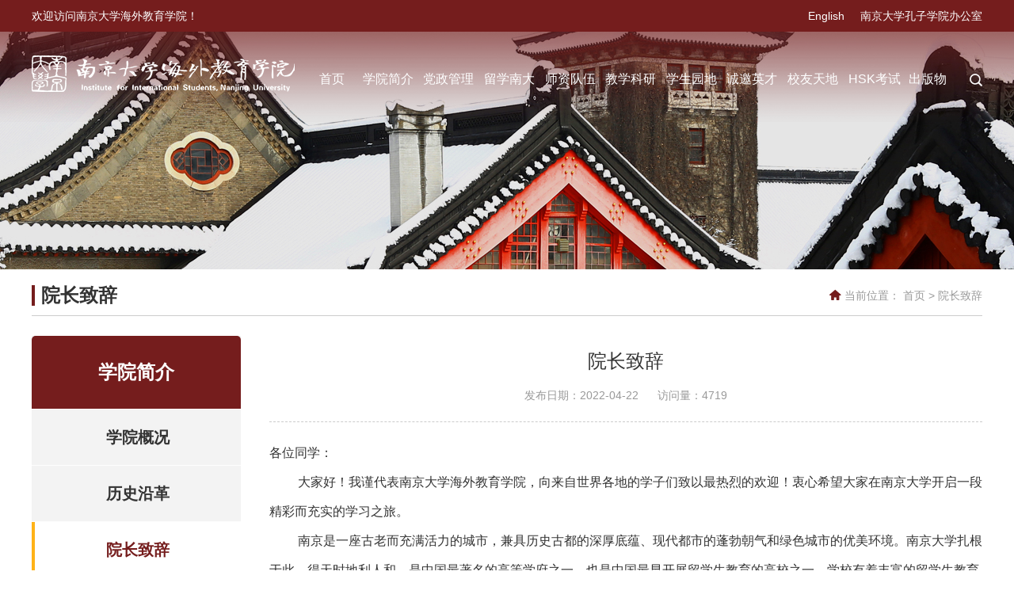

--- FILE ---
content_type: text/html; charset=utf-8
request_url: https://hwxy.nju.edu.cn/xyjj/yzzc/index.html
body_size: 9964
content:
<!DOCTYPE html>
<html lang="en">
<head>
    <meta charset="UTF-8">
    <meta name="renderer" content="webkit">
    <meta name="force-rendering" content="webkit">
    <meta http-equiv="X-UA-Compatible" content="IE=Edge,chrome=1">
    <meta name="viewport" content="width=device-width, initial-scale=1.0">
     <link rel="stylesheet" href="/DFS//template/3410/images/global.css">
    <link rel="stylesheet" href="/DFS//template/3419/images/reset.css">
     <link rel="stylesheet" href="/DFS//template/3410/images/index.css">
   <link rel="stylesheet" href="/DFS//template/3410/images/style.css">
    <link rel="stylesheet" href="/DFS//template/3410/images/ionicons.min.css">
    <script src="/DFS//template/3410/images/modernizr-2.8.3.min.js"></script>
    <link rel="stylesheet" href="/DFS//template/3419/images/channel_info.css">
  <script type="text/javascript" src="/njdx/front/ui/jquery/jquery.js?v=v4.0.2"></script><script type="text/javascript" src="/njdx/front/ui/jquery/jquery.base64.js?v=v4.0.2"></script><script type="text/javascript" src="/njdx/front/ui/boshan/ui.js" data-appurl="/njdx"></script><link type="text/css" rel="stylesheet" href="/njdx/front/ui/page/info.css?v=v4.0.2"/><link type="text/css" rel="stylesheet" href="/njdx/front/ui/page/channel.css?v=v4.0.2"/><script type="text/javascript" src="/njdx/front/ui/visit/visit.js?s=168&c=12672&v=v4.0.2"></script><script type="text/javascript" src="/njdx/front/ui/jwplayer/jwplayer.js?v=v4.0.2"></script><script type="text/javascript" src="/njdx/front/ui/jwplayer/bs.js?v=v4.0.2"></script><script type="text/javascript" src="/njdx/front/ui/pdf/build/pdf.js?v=v4.0.2"></script><script type="text/javascript" src="/njdx/front/ui/pdf/showpdf.js?v=v4.0.2"></script><script type="text/javascript" src="/njdx/front/ui/layer/layer.js?v=v4.0.2"></script><script type="text/javascript" src="/njdx/front/ui/layer/bs.js?v=v4.0.2"></script><script type="text/javascript" src="/njdx/front/ui/template/es5-shim.min.js?v=v4.0.2"></script><script type="text/javascript" src="/njdx/front/ui/template/es5-sham.min.js?v=v4.0.2"></script><script type="text/javascript" src="/njdx/front/ui/template/template-web.js?v=v4.0.2"></script><script type="text/javascript" src="/njdx/front/ui/template/template-bs.js?v=v4.0.2"></script>
   <title>院长致辞</title>
    <style>
    .menu > ul > li {
      width: 11.11%;
    }
      
       .words img,.words table {
        max-width:100%;
          height:auto;
      }
      .active{
        background-color: white;
        border-color: #ffb217;
        font-weight: bold;
        color: #751d1d;
      }
    .menu > ul > li > ul.normal-sub {
        padding:0!important;
      }
      .menu > ul > li > ul > li {
        margin:0px 0 0 20px;
      }

      .fdj {
        position: relative;
      }
      form {
        width:100%;height:100%;top:10px; position: absolute;
      }
      
      .lianxi {
        text-align: center;
    	  padding-top: 43px;
		}
      
      .lianxi p {
        color: #e7dfdf;
    	  font-size: 14px;
		}
      
      @media screen and (max-width: 768px){
        .link_web_left {
          margin-left: 0;
        }
        
        .link_web_right {
          float: left;
          margin-right: 0;
        }
        
        
        .lianxi{
          position: static;
    		 bottom: 0;
    		 width: 140px;
    		 left: 0;
          transform: none;
        }
      }
      
      @media screen and (max-width: 400px){
        footer .w {
    		height: 342px;
			}
        
        
        .lianxi{
    		 width: 100%;
        }
        
        .link_web_right {
          float: right;
          margin-right: 0;
        }
        
      }
      
      #lsj_ss{
        width:100%;height:100%;background:url(/DFS//template/3410/images/fdj.png) no-repeat;background-size:100% 100%;cursor:pointer;position: absolute;
      }
      @media screen and (max-width:1200px){
        .fdj {
          margin-top: 36px;
        }}
      @media screen and (max-width: 992px){
        .fdj {
          margin-top: 31px;
        }}
      @media screen and (max-width: 450px){
        .fdj {
          margin-top: 25px;
        }
      }
    .left_list .channelpname {
    background-color: #751d1d;
    }
    .web_position .channelpname {
    border-left: 4px solid #751d1d;
    }
    .icon-home:before {
    content: '\e803';
      color:#751d1d;
}
   .right_list li:hover .title{
      color:#751d1d!important;
    }
    #pages span {
    border: 1px solid #751d1d;
    background-color: #751d1d;
    }
    #pages a:hover {
        border: 1px solid #751d1d;
       background-color: #751d1d!important;
    }
      .left_list .channel_contain li a.active {
    background-color: white;
    border-color: #ffb217;
    font-weight: bold;
        color:#751d1d;}
       .icon-home:before {
        font-family:"wechat";
      }
        .icon-home:before {
      position: relative;
      top:-1px;
    }
      .menu-container {
        width: 70.25%!important;
      }

      .menu > ul > li {
        width: 10%;
      }
      
      .menu > ul > li a {
        
      	padding: 0px!important;
        line-height: 50px;
      }
      .menu .menu-dropdown-icon:first-child  a:first-child {
            text-align: center;
      }
  </style>
</head>
    <body>
        <header>
      <div class="w clearfix">
        <div class="welcome fl color-fff font-14">欢迎访问南京大学海外教育学院！</div>
        <div class="wel_right fr">
          <!-- <a href="http://cms.nju.edu.cn/lxsbgs" class="fl color-fff font-14" target="_blank">留学生工作办公室</a>
          <div class="shu fl"></div> -->
          
          <a href="https://hwxy.nju.edu.cn/English/index.html" class="fl color-fff font-14" style="margin-right: 20px;">English</a>
          
          <a href="https://confucius.nju.edu.cn/main.htm" class="fl color-fff font-14" target="_blank">南京大学孔子学院办公室</a>
        </div>
      </div>
    </header>
    <!-- phone nav -->
    <div class="drop_down_menu pa">
      <div class="tip">导航栏<i class="close fr">✖</i></div>
      <ul class="ul1">
                <li>
                  <a href="https://hwxy.nju.edu.cn">首页</a>
                </li>
            <li>
              <a href="https://hwxy.nju.edu.cn/xyjj/index.html">学院简介<i class="open">+</i></a>
              <ul class="ul2">
                        <li>
                          <a href="https://hwxy.nju.edu.cn/xyjj/xygk/index.html">学院概况</a>
                        </li>
                        <li>
                          <a href="https://hwxy.nju.edu.cn/xyjj/lsyg/index.html">历史沿革</a>
                        </li>
                        <li>
                          <a href="https://hwxy.nju.edu.cn/xyjj/yzzc/index.html">院长致辞</a>
                        </li>
                        <li>
                          <a href="https://hwxy.nju.edu.cn/xyjj/ygsj/index.html">有关数据</a>
                        </li>

                  </ul>
                </li>

            <li>
              <a href="https://hwxy.nju.edu.cn/dzgl/index.html">党政管理<i class="open">+</i></a>
              <ul class="ul2">
                        <li>
                          <a href="https://hwxy.nju.edu.cn/dzgl/xyld/index.html">学院领导</a>
                        </li>
                        <li>
                          <a href="https://hwxy.nju.edu.cn/dzgl/bmjg/index.html">行政机构</a>
                        </li>
                    <li><a href="https://hwxy.nju.edu.cn/dzgl/jyjg/index.html">教研机构<i class="open">+</i></a>
                      <ul class="ul3">
                              <li>
                                <a href="https://hwxy.nju.edu.cn/dzgl/jyjg/hyyx/index.html">汉语言系</a>
                              </li>
                              <li>
                                <a href="https://hwxy.nju.edu.cn/dzgl/jyjg/hygjjyx/index.html">国际中文教育系</a>
                              </li>
                              <li>
                                <a href="https://hwxy.nju.edu.cn/dzgl/jyjg/gghyjxb/index.html">留学生公共教学部</a>
                              </li>
                              <li>
                                <a href="https://hwxy.nju.edu.cn/dzgl/jyjg/jsfzyjxyjzx/index.html">教师发展与教学研究中心</a>
                              </li>
                          </ul>

                        </li>

                        <li>
                          <a href="https://hwxy.nju.edu.cn/dzgl/wyh/index.html">委员会</a>
                        </li>
                        <li>
                          <a href="https://hwxy.nju.edu.cn/dzgl/dqzz/index.html">党群组织</a>
                        </li>

                  </ul>
                </li>

            <li>
              <a href="https://hwxy.nju.edu.cn/lxnd/index.html">留学南大<i class="open">+</i></a>
              <ul class="ul2">
                    <li><a href="https://hwxy.nju.edu.cn/lxnd/zsxx/index.html">招生信息<i class="open">+</i></a>
                      <ul class="ul3">
                            <li><a href="https://hwxy.nju.edu.cn/lxnd/zsxx/hyxx/index.html">汉语学习<i class="open">+</i></a>
                              <ul class="ul4">
                                  <li><a href="https://hwxy.nju.edu.cn/lxnd/zsxx/hyxx/zqhyjx/index.html">长期汉语进修</a></li>
                                  <li><a href="https://hwxy.nju.edu.cn/lxnd/zsxx/hyxx/dqhypx/index.html">短期汉语培训</a></li>
                                  <li><a href="https://chinesetest.nju.edu.cn/njdx/front/chinese/index.do">汉语水平自测</a></li>
                              </ul>

                            </li>

                            <li><a href="https://hwxy.nju.edu.cn/lxnd/zsxx/bkxm/index.html">本科专业<i class="open">+</i></a>
                              <ul class="ul4">
                                  <li><a href="https://hwxy.nju.edu.cn/lxnd/zsxx/bkxm/sbzn/index.html">申报指南</a></li>
                                  <li><a href="https://hwxy.nju.edu.cn/lxnd/zsxx/bkxm/zyml/index.html">专业目录</a></li>
                              </ul>

                            </li>

                            <li><a href="https://hwxy.nju.edu.cn/lxnd/zsxx/ssxm/index.html">硕士专业<i class="open">+</i></a>
                              <ul class="ul4">
                                  <li><a href="https://hwxy.nju.edu.cn/lxnd/zsxx/ssxm/sbzn/index.html">申报指南</a></li>
                                  <li><a href="https://hwxy.nju.edu.cn/lxnd/zsxx/ssxm/DeclarationGuide/index.html">Application Instructions</a></li>
                                  <li><a href="https://hwxy.nju.edu.cn/lxnd/zsxx/ssxm/zyml/index.html">专业目录</a></li>
                                  <li><a href="https://hwxy.nju.edu.cn/lxnd/zsxx/ssxm/hygjjyzy/index.html">国际中文教育</a></li>
                                  <li><a href="https://hwxy.nju.edu.cn/lxnd/zsxx/ssxm/szmtycb/index.html">数字媒体与传播</a></li>
                                  <li><a href="https://hwxy.nju.edu.cn/lxnd/zsxx/ssxm/gxyj/index.html">国学研究</a></li>
                                  <li><a href="https://hwxy.nju.edu.cn/lxnd/zsxx/ssxm/zhhj/index.html">智慧环境</a></li>
                              </ul>

                            </li>

                            <li><a href="https://hwxy.nju.edu.cn/lxnd/zsxx/bsxm/index.html">博士专业<i class="open">+</i></a>
                              <ul class="ul4">
                                  <li><a href="https://hwxy.nju.edu.cn/lxnd/zsxx/bsxm/sbzn/index.html">申报指南</a></li>
                                  <li><a href="https://hwxy.nju.edu.cn/lxnd/zsxx/bsxm/DeclarationGuide/index.html">Application Instructions</a></li>
                                  <li><a href="https://hwxy.nju.edu.cn/lxnd/zsxx/bsxm/zyml/index.html">专业目录</a></li>
                              </ul>

                            </li>

                              <li>
                                <a href="https://hwxy.nju.edu.cn/lxnd/zsxx/yyskzy/index.html">英语授课专业</a>
                              </li>
                            <li><a href="https://hwxy.nju.edu.cn/lxnd/zsxx/jxj/index.html">奖学金<i class="open">+</i></a>
                              <ul class="ul4">
                                  <li><a href="https://hwxy.nju.edu.cn/lxnd/zsxx/jxj/zgzfjxj/index.html">中国政府奖学金</a></li>
                                  <li><a href="https://hwxy.nju.edu.cn/lxnd/zsxx/jxj/njszfjxj/index.html">南京市政府奖学金</a></li>
                                  <li><a href="https://hwxy.nju.edu.cn/lxnd/zsxx/jxj/gjzwjsjxj/index.html">国际中文教师奖学金</a></li>
                                  <li><a href="https://hwxy.nju.edu.cn/lxnd/zsxx/jxj/kzxhxjhjxj/index.html">孔子新汉学计划奖学金</a></li>
                              </ul>

                            </li>

                          </ul>

                        </li>

                    <li><a href="https://hwxy.nju.edu.cn/lxnd/zxbm/index.html">在线报名<i class="open">+</i></a>
                      <ul class="ul3">
                              <li>
                                <a href="https://hwxy.nju.edu.cn/lxnd/zxbm/ywyjd/index.html">疑问与解答</a>
                              </li>
                              <li>
                                <a href="http://istudy.nju.edu.cn/">在线报名</a>
                              </li>
                          </ul>

                        </li>

                        <li>
                          <a href="https://hwxy.nju.edu.cn/lxnd/lxfs/index.html">联系方式</a>
                        </li>
                    <li><a href="https://hwxy.nju.edu.cn/lxnd/xygl/index.html">学业管理<i class="open">+</i></a>
                      <ul class="ul3">
                            <li><a href="https://hwxy.nju.edu.cn/lxnd/xygl/xxfy/index.html">学习费用<i class="open">+</i></a>
                              <ul class="ul4">
                                  <li><a href="https://hwxy.nju.edu.cn/lxnd/xygl/xxfy/xf/index.html">学费</a></li>
                                  <li><a href="https://hwxy.nju.edu.cn/lxnd/xygl/xxfy/sqf/index.html">申请费</a></li>
                                  <li><a href="https://hwxy.nju.edu.cn/lxnd/xygl/xxfy/qtfy/index.html">其他费用</a></li>
                                  <li><a href="https://hwxy.nju.edu.cn/lxnd/xygl/xxfy/zxzfzn/index.html">在线支付指南</a></li>
                              </ul>

                            </li>

                            <li><a href="https://hwxy.nju.edu.cn/lxnd/xygl/zcbd/index.html">注册报到<i class="open">+</i></a>
                              <ul class="ul4">
                                  <li><a href="https://hwxy.nju.edu.cn/lxnd/xygl/zcbd/bdlc/index.html">报到流程</a></li>
                                  <li><a href="https://hwxy.nju.edu.cn/lxnd/xygl/zcbd/bdxz/index.html">报到须知</a></li>
                                  <li><a href="https://hwxy.nju.edu.cn/lxnd/xygl/zcbd/xjyd/index.html">学籍异动</a></li>
                              </ul>

                            </li>

                              <li>
                                <a href="https://hwxy.nju.edu.cn/lxnd/xygl/xyxz/index.html">学业须知</a>
                              </li>
                              <li>
                                <a href="https://hwxy.nju.edu.cn/lxnd/xygl/ksgl/index.html">考试管理</a>
                              </li>
                              <li>
                                <a href="https://hwxy.nju.edu.cn/lxnd/xygl/zgzfjxjps/index.html">中国政府奖学金评审</a>
                              </li>
                          </ul>

                        </li>

                    <li><a href="https://hwxy.nju.edu.cn/lxnd/xyfw/index.html">校园服务<i class="open">+</i></a>
                      <ul class="ul3">
                              <li>
                                <a href="https://hwxy.nju.edu.cn/lxnd/xyfw/njlxshzn/index.html">生活指南</a>
                              </li>
                              <li>
                                <a href="https://hwxy.nju.edu.cn/lxnd/xyfw/qzjl/index.html">签证居留</a>
                              </li>
                            <li><a href="https://hwxy.nju.edu.cn/lxnd/xyfw/zsbx/index.html">住宿保险<i class="open">+</i></a>
                              <ul class="ul4">
                                  <li><a href="https://hwxy.nju.edu.cn/lxnd/xyfw/zsbx/zs/index.html">住宿</a></li>
                                  <li><a href="https://hwxy.nju.edu.cn/lxnd/xyfw/zsbx/bx/index.html">保险</a></li>
                              </ul>

                            </li>

                              <li>
                                <a href="https://hwxy.nju.edu.cn/lxnd/xyfw/bylx/index.html">毕业离校</a>
                              </li>
                              <li>
                                <a href="https://hwxy.nju.edu.cn/lxnd/xyfw/cylxfs/index.html">常用联系方式</a>
                              </li>
                          </ul>

                        </li>


                  </ul>
                </li>

            <li>
              <a href="https://hwxy.nju.edu.cn/szdw/index.html">师资队伍<i class="open">+</i></a>
              <ul class="ul2">
                    <li><a href="https://hwxy.nju.edu.cn/szdw/xk/index.html">系部<i class="open">+</i></a>
                      <ul class="ul3">
                              <li>
                                <a href="https://hwxy.nju.edu.cn/szdw/xk/hyyx/index.html">汉语言系</a>
                              </li>
                              <li>
                                <a href="https://hwxy.nju.edu.cn/szdw/xk/gjzwjyx/index.html">国际中文教育系</a>
                              </li>
                              <li>
                                <a href="https://hwxy.nju.edu.cn/szdw/xk/lxsggjxb/index.html">留学生公共教学部</a>
                              </li>
                          </ul>

                        </li>

                    <li><a href="https://hwxy.nju.edu.cn/szdw/zc/index.html">职称<i class="open">+</i></a>
                      <ul class="ul3">
                              <li>
                                <a href="https://hwxy.nju.edu.cn/szdw/zc/js/index.html">教授</a>
                              </li>
                              <li>
                                <a href="https://hwxy.nju.edu.cn/szdw/zc/fjs/index.html">副教授</a>
                              </li>
                              <li>
                                <a href="https://hwxy.nju.edu.cn/szdw/zc/js1832/index.html">讲师</a>
                              </li>
                              <li>
                                <a href="https://hwxy.nju.edu.cn/szdw/zc/zpzljs/index.html">准聘助理教授</a>
                              </li>
                              <li>
                                <a href="https://hwxy.nju.edu.cn/szdw/zc/zzky/index.html">专职科研</a>
                              </li>
                              <li>
                                <a href="https://hwxy.nju.edu.cn/szdw/zc/yyjs/index.html">语言教师</a>
                              </li>
                          </ul>

                        </li>

                        <li>
                          <a href="https://hwxy.nju.edu.cn/szdw/rxry/index.html">荣休教师</a>
                        </li>

                  </ul>
                </li>

            <li>
              <a href="https://hwxy.nju.edu.cn/jxky/index.html">教学科研<i class="open">+</i></a>
              <ul class="ul2">
                        <li>
                          <a href="https://hwxy.nju.edu.cn/jxky/xsjl/index.html">学术交流</a>
                        </li>
                        <li>
                          <a href="https://hwxy.nju.edu.cn/jxky/kycg/index.html">科研成果</a>
                        </li>
                        <li>
                          <a href="https://hwxy.nju.edu.cn/jxky/xshy/index.html">学术会议</a>
                        </li>
                        <li>
                          <a href="https://hwxy.nju.edu.cn/jxky/mkxx/index.html">慕课学习</a>
                        </li>

                  </ul>
                </li>

            <li>
              <a href="https://hwxy.nju.edu.cn/xsgz/index.html">学生园地<i class="open">+</i></a>
              <ul class="ul2">
                        <li>
                          <a href="https://hwxy.nju.edu.cn/xsgz/dtjs/index.html">党团建设</a>
                        </li>
                        <li>
                          <a href="https://hwxy.nju.edu.cn/xsgz/xsgz/index.html">学生活动</a>
                        </li>

                  </ul>
                </li>

            <li>
              <a href="https://hwxy.nju.edu.cn/cyyc/index.html">诚邀英才<i class="open">+</i></a>
              <ul class="ul2">
                        <li>
                          <a href="https://hwxy.nju.edu.cn/cyyc/cyyc/index.html">诚邀英才</a>
                        </li>

                  </ul>
                </li>

            <li>
              <a href="https://hwxy.nju.edu.cn/xytd/index.html">校友天地<i class="open">+</i></a>
              <ul class="ul2">
                        <li>
                          <a href="https://hwxy.nju.edu.cn/xytd/xyfh/index.html">校友分会</a>
                        </li>
                        <li>
                          <a href="https://hwxy.nju.edu.cn/xytd/xydt/index.html">校友动态</a>
                        </li>
                        <li>
                          <a href="https://hwxy.nju.edu.cn/xytd/xyfc/index.html">校友风采</a>
                        </li>
                        <li>
                          <a href="https://hwxy.nju.edu.cn/xytd/xyml/index.html">校友名录</a>
                        </li>
                        <li>
                          <a href="https://hwxy.nju.edu.cn/xytd/xyzp7192/index.html">校友照片</a>
                        </li>

                  </ul>
                </li>

            <li>
              <a href="https://hwxy.nju.edu.cn/hskks/index.html">HSK考试<i class="open">+</i></a>
              <ul class="ul2">
                        <li>
                          <a href="https://hwxy.nju.edu.cn/hskks/kdjj/index.html">考点简介</a>
                        </li>
                        <li>
                          <a href="https://hwxy.nju.edu.cn/hskks/ksjh/index.html">考试计划</a>
                        </li>
                        <li>
                          <a href="https://hwxy.nju.edu.cn/hskks/cjwt/index.html">常见问题</a>
                        </li>
                        <li>
                          <a href="http://www.chinesetest.cn">报名链接</a>
                        </li>

                  </ul>
                </li>

            <li>
              <a href="https://dwhj.cbpt.cnki.net/portal">出版物<i class="open">+</i></a>
              <ul class="ul2">

                  </ul>
                </li>

            <li>
              <a href="https://hwxy.nju.edu.cn/English/index.html">English<i class="open">+</i></a>
              <ul class="ul2">
                    <li><a href="https://hwxy.nju.edu.cn/English/AboutUs/index.html">About Us<i class="open">+</i></a>
                      <ul class="ul3">
                              <li>
                                <a href="https://hwxy.nju.edu.cn/English/AboutUs/Overview/index.html">Overview</a>
                              </li>
                              <li>
                                <a href="https://hwxy.nju.edu.cn/English/AboutUs/DeansMessage/index.html">Dean’s Message</a>
                              </li>
                              <li>
                                <a href="https://hwxy.nju.edu.cn/English/AboutUs/Facts/index.html">Facts</a>
                              </li>
                          </ul>

                        </li>

                    <li><a href="https://hwxy.nju.edu.cn/English/Faculty/index.html">Faculty<i class="open">+</i></a>
                      <ul class="ul3">
                            <li><a href="https://hwxy.nju.edu.cn/English/Faculty/Department/index.html">Department<i class="open">+</i></a>
                              <ul class="ul4">
                                  <li><a href="https://hwxy.nju.edu.cn/English/Faculty/Department/ChineseLanguage/index.html">Department of Chinese Language</a></li>
                                  <li><a href="https://hwxy.nju.edu.cn/English/Faculty/Department/InternationalChineseLanguageEducation/index.html">Department of International Chinese Education</a></li>
                                  <li><a href="https://hwxy.nju.edu.cn/English/Faculty/Department/PublicEducationDepartmentforInternationalStudents/index.html">The Public Program Teaching Department for International Students</a></li>
                              </ul>

                            </li>

                            <li><a href="https://hwxy.nju.edu.cn/English/Faculty/ProfessionalTitles/index.html">Professional Titles<i class="open">+</i></a>
                              <ul class="ul4">
                                  <li><a href="https://hwxy.nju.edu.cn/English/Faculty/ProfessionalTitles/Professors/index.html">Professors</a></li>
                                  <li><a href="https://hwxy.nju.edu.cn/English/Faculty/ProfessionalTitles/AssociateProfessors/index.html">Associate Professors</a></li>
                                  <li><a href="https://hwxy.nju.edu.cn/English/Faculty/ProfessionalTitles/Lectures/index.html">Lectures</a></li>
                                  <li><a href="https://hwxy.nju.edu.cn/English/Faculty/ProfessionalTitles/TenuretrackAssociateProfessor/index.html">Tenure-track Assistant Professor</a></li>
                                  <li><a href="https://hwxy.nju.edu.cn/English/Faculty/ProfessionalTitles/ScientificResearch/index.html">Scientific Research</a></li>
                                  <li><a href="https://hwxy.nju.edu.cn/English/Faculty/ProfessionalTitles/LanguageTeacher/index.html">Language Teacher</a></li>
                              </ul>

                            </li>

                              <li>
                                <a href="https://hwxy.nju.edu.cn/English/Faculty/HonoraryRetiredTeacher/index.html">Honorary Retired Teacher</a>
                              </li>
                          </ul>

                        </li>

                    <li><a href="https://hwxy.nju.edu.cn/English/Academics/index.html">Academics<i class="open">+</i></a>
                      <ul class="ul3">
                            <li><a href="https://hwxy.nju.edu.cn/English/Academics/AcademicCalendar/index.html">Academic Calendar<i class="open">+</i></a>
                              <ul class="ul4">
                                  <li><a href="https://hwxy.nju.edu.cn/English/Academics/AcademicCalendar/SchoolCalendar/index.html">School Calendar</a></li>
                                  <li><a href="https://hwxy.nju.edu.cn/English/Academics/AcademicCalendar/Timetables/index.html">Timetables</a></li>
                              </ul>

                            </li>

                            <li><a href="https://hwxy.nju.edu.cn/English/Academics/DepartmentsInstitutions/index.html">Departments&Institutions<i class="open">+</i></a>
                              <ul class="ul4">
                                  <li><a href="https://hwxy.nju.edu.cn/English/Academics/DepartmentsInstitutions/ChineseLanguage/index.html">Department of Chinese Language</a></li>
                                  <li><a href="https://hwxy.nju.edu.cn/English/Academics/DepartmentsInstitutions/CSL/index.html">Department of International Chinese Education</a></li>
                                  <li><a href="https://hwxy.nju.edu.cn/English/Academics/DepartmentsInstitutions/GraduateStudy/index.html">The Public Program Teaching Department for International Students</a></li>
                                  <li><a href="https://hwxy.nju.edu.cn/English/Academics/DepartmentsInstitutions/TeacherDevelopmentandTeachingResearchCenter/index.html">Teacher Development and Teaching Research Center</a></li>
                              </ul>

                            </li>

                          </ul>

                        </li>

                    <li><a href="https://hwxy.nju.edu.cn/English/Bulletin/index.html">Bulletin<i class="open">+</i></a>
                      <ul class="ul3">
                              <li>
                                <a href="https://hwxy.nju.edu.cn/English/Bulletin/News/index.html">News</a>
                              </li>
                              <li>
                                <a href="https://hwxy.nju.edu.cn/English/Bulletin/Announcements/index.html">Announcements</a>
                              </li>
                          </ul>

                        </li>

                    <li><a href="https://hwxy.nju.edu.cn/English/Policies/index.html">Policies<i class="open">+</i></a>
                      <ul class="ul3">
                              <li>
                                <a href="https://hwxy.nju.edu.cn/English/Policies/Policies/index.html">Policies</a>
                              </li>
                          </ul>

                        </li>

                    <li><a href="https://hwxy.nju.edu.cn/English/HSKTest/index.html">HSK Test<i class="open">+</i></a>
                      <ul class="ul3">
                              <li>
                                <a href="https://hwxy.nju.edu.cn/English/HSKTest/AboutNJUTestCenter/index.html">About NJU Test Center</a>
                              </li>
                              <li>
                                <a href="https://hwxy.nju.edu.cn/English/HSKTest/TestSchedule/index.html">Test Schedule</a>
                              </li>
                              <li>
                                <a href="https://hwxy.nju.edu.cn/English/HSKTest/FAQs/index.html">FAQs</a>
                              </li>
                          </ul>

                        </li>

                        <li>
                          <a href="https://hwxy.nju.edu.cn/English/Administration/index.html">Contact</a>
                        </li>
                    <li><a href="https://hwxy.nju.edu.cn/English/StudyatNJU/index.html">Study at NJU<i class="open">+</i></a>
                      <ul class="ul3">
                            <li><a href="https://hwxy.nju.edu.cn/English/StudyatNJU/Admissions/index.html">Admissions<i class="open">+</i></a>
                              <ul class="ul4">
                                  <li><a href="https://hwxy.nju.edu.cn/English/StudyatNJU/Admissions/ChineseLanguageTraining/index.html">Chinese Language Training</a></li>
                                  <li><a href="https://hwxy.nju.edu.cn/English/StudyatNJU/Admissions/BachelorsPrograms/index.html">Bachelor’s Programs</a></li>
                                  <li><a href="https://hwxy.nju.edu.cn/English/StudyatNJU/Admissions/MastersPrograms/index.html">Master’s Programs</a></li>
                                  <li><a href="https://hwxy.nju.edu.cn/English/StudyatNJU/Admissions/DoctoratePrograms/index.html">Doctorate Programs</a></li>
                                  <li><a href="https://hwxy.nju.edu.cn/English/StudyatNJU/Admissions/DegreeProgramsTaughtinEnglish/index.html">Degree Programs Taught in English</a></li>
                                  <li><a href="https://hwxy.nju.edu.cn/English/StudyatNJU/Admissions/FeaturedPrograms/index.html">Featured Programs</a></li>
                              </ul>

                            </li>

                            <li><a href="https://hwxy.nju.edu.cn/English/StudyatNJU/Costs/index.html">Costs<i class="open">+</i></a>
                              <ul class="ul4">
                                  <li><a href="https://hwxy.nju.edu.cn/English/StudyatNJU/Costs/RegistrationFee/index.html">Registration Fee</a></li>
                                  <li><a href="https://hwxy.nju.edu.cn/English/StudyatNJU/Costs/Tuition/index.html">Tuition</a></li>
                                  <li><a href="https://hwxy.nju.edu.cn/English/StudyatNJU/Costs/OtherCosts/index.html">Other Costs</a></li>
                                  <li><a href="https://hwxy.nju.edu.cn/English/StudyatNJU/Costs/OnlinePaymentInstructions/index.html">Online Payment Instructions</a></li>
                              </ul>

                            </li>

                            <li><a href="https://hwxy.nju.edu.cn/English/StudyatNJU/Scholarships/index.html">Scholarships<i class="open">+</i></a>
                              <ul class="ul4">
                                  <li><a href="https://hwxy.nju.edu.cn/English/StudyatNJU/Scholarships/ChineseGovernmentScholarship/index.html">Chinese Government Scholarship</a></li>
                                  <li><a href="https://hwxy.nju.edu.cn/English/StudyatNJU/Scholarships/NanjingMunicipalScholarship/index.html">Nanjing Municipal Scholarship</a></li>
                                  <li><a href="https://hwxy.nju.edu.cn/English/StudyatNJU/Scholarships/InternationalChineseLanguageTeachersScholarship/index.html">International Chinese Language Teachers Scholarship</a></li>
                                  <li><a href="https://hwxy.nju.edu.cn/English/StudyatNJU/Scholarships/ConfuciusChinaStudiesProgram/index.html">Confucius China Studies Program</a></li>
                              </ul>

                            </li>

                            <li><a href="https://hwxy.nju.edu.cn/English/StudyatNJU/Application/index.html">Application<i class="open">+</i></a>
                              <ul class="ul4">
                                  <li><a href="https://hwxy.nju.edu.cn/English/StudyatNJU/Application/QAQA/index.html">Q&A</a></li>
                                  <li><a href="http://istudy.nju.edu.cn/">Application</a></li>
                                  <li><a href="https://chinesetest.nju.edu.cn/njdx/front/chinese/index.do">Chinese Proficiency Test</a></li>
                              </ul>

                            </li>

                            <li><a href="https://hwxy.nju.edu.cn/English/StudyatNJU/CampusLife/index.html">Campus Life<i class="open">+</i></a>
                              <ul class="ul4">
                                  <li><a href="https://hwxy.nju.edu.cn/English/StudyatNJU/CampusLife/Contact/index.html">Campus Life</a></li>
                              </ul>

                            </li>

                            <li><a href="https://hwxy.nju.edu.cn/English/StudyatNJU/Downloads/index.html">Downloads<i class="open">+</i></a>
                              <ul class="ul4">
                                  <li><a href="https://hwxy.nju.edu.cn/English/StudyatNJU/Downloads/Downloads/index.html">Downloads</a></li>
                              </ul>

                            </li>

                          </ul>

                        </li>


                  </ul>
                </li>

          
          </ul>
        </div>
    <!-- phone nav end-->
    <div class="banner pr"style="height:300px">
        <div class="tiao pa"style="top:0;z-index:1">
     <img src="/DFS//template/3419/images/tiao.png" alt="" style="width:100%">
      </div>
        <div class="w pa">
            <nav class="pa">
                <a href="http://hwxy.nju.edu.cn" class="school_log">
                    <img src="/DFS//template/3410/images/logo.png" alt="">
                </a>
                  <a  class="fdj fr" target="_blank"><form action="/njdx/front/aisearch/search.do" method="get" target="_blank">  				
            <input type="hidden" name="siteid" id="siteid" value="168">			
            <input type="hidden" name="sorttype" id="sorttype" value="0">		
            <input type="hidden" id="tplid" name="tplid" value="3439" />			
            <input type="hidden" name="indexids" id="indexids" value="1">   
            <input type="submit" id="lsj_ss"value="">
            </form></a>
                <i class="home fr"><img src="/DFS//template/3410/images/home.png" alt=""></i>
                <div class="menu-container fr">
                    <div class="menu">
                        <ul>
                            <li>
                                <a href="https://hwxy.nju.edu.cn">首页</a>
                                <ul>
                                </ul>
                            </li>
                            <li>
                                <a href="https://hwxy.nju.edu.cn/xyjj/index.html">学院简介</a>
                                <ul>
                                    <li><a href="https://hwxy.nju.edu.cn/xyjj/xygk/index.html">学院概况</a>
                                    </li>
                                    <li><a href="https://hwxy.nju.edu.cn/xyjj/lsyg/index.html">历史沿革</a>
                                    </li>
                                    <li><a href="https://hwxy.nju.edu.cn/xyjj/yzzc/index.html">院长致辞</a>
                                    </li>
                                    <li><a href="https://hwxy.nju.edu.cn/xyjj/ygsj/index.html">有关数据</a>
                                    </li>
                                </ul>
                            </li>
                            <li>
                                <a href="https://hwxy.nju.edu.cn/dzgl/index.html">党政管理</a>
                                <ul>
                                    <li><a href="https://hwxy.nju.edu.cn/dzgl/xyld/index.html">学院领导</a>
                                    </li>
                                    <li><a href="https://hwxy.nju.edu.cn/dzgl/bmjg/index.html">行政机构</a>
                                    </li>
                                    <li><a href="https://hwxy.nju.edu.cn/dzgl/jyjg/index.html">教研机构</a>
                                    </li>
                                    <li><a href="https://hwxy.nju.edu.cn/dzgl/wyh/index.html">委员会</a>
                                    </li>
                                    <li><a href="https://hwxy.nju.edu.cn/dzgl/dqzz/index.html">党群组织</a>
                                    </li>
                                </ul>
                            </li>
                            <li>
                                <a href="https://hwxy.nju.edu.cn/lxnd/index.html">留学南大</a>
                                <ul>
                                    <li><a href="https://hwxy.nju.edu.cn/lxnd/zsxx/index.html">招生信息</a>
                                    </li>
                                    <li><a href="https://hwxy.nju.edu.cn/lxnd/zxbm/index.html">在线报名</a>
                                    </li>
                                    <li><a href="https://hwxy.nju.edu.cn/lxnd/lxfs/index.html">联系方式</a>
                                    </li>
                                    <li><a href="https://hwxy.nju.edu.cn/lxnd/xygl/index.html">学业管理</a>
                                    </li>
                                    <li><a href="https://hwxy.nju.edu.cn/lxnd/xyfw/index.html">校园服务</a>
                                    </li>
                                </ul>
                            </li>
                            <li>
                                <a href="https://hwxy.nju.edu.cn/szdw/index.html">师资队伍</a>
                                <ul>
                                    <li><a href="https://hwxy.nju.edu.cn/szdw/xk/index.html">系部</a>
                                    </li>
                                    <li><a href="https://hwxy.nju.edu.cn/szdw/zc/index.html">职称</a>
                                    </li>
                                    <li><a href="https://hwxy.nju.edu.cn/szdw/rxry/index.html">荣休教师</a>
                                    </li>
                                </ul>
                            </li>
                            <li>
                                <a href="https://hwxy.nju.edu.cn/jxky/index.html">教学科研</a>
                                <ul>
                                    <li><a href="https://hwxy.nju.edu.cn/jxky/xsjl/index.html">学术交流</a>
                                    </li>
                                    <li><a href="https://hwxy.nju.edu.cn/jxky/kycg/index.html">科研成果</a>
                                    </li>
                                    <li><a href="https://hwxy.nju.edu.cn/jxky/xshy/index.html">学术会议</a>
                                    </li>
                                    <li><a href="https://hwxy.nju.edu.cn/jxky/mkxx/index.html">慕课学习</a>
                                    </li>
                                </ul>
                            </li>
                            <li>
                                <a href="https://hwxy.nju.edu.cn/xsgz/index.html">学生园地</a>
                                <ul>
                                    <li><a href="https://hwxy.nju.edu.cn/xsgz/dtjs/index.html">党团建设</a>
                                    </li>
                                    <li><a href="https://hwxy.nju.edu.cn/xsgz/xsgz/index.html">学生活动</a>
                                    </li>
                                </ul>
                            </li>
                            <li>
                                <a href="https://hwxy.nju.edu.cn/cyyc/index.html">诚邀英才</a>
                                <ul>
                                    <li><a href="https://hwxy.nju.edu.cn/cyyc/cyyc/index.html">诚邀英才</a>
                                    </li>
                                </ul>
                            </li>
                            <li>
                                <a href="https://hwxy.nju.edu.cn/xytd/index.html">校友天地</a>
                                <ul>
                                    <li><a href="https://hwxy.nju.edu.cn/xytd/xyfh/index.html">校友分会</a>
                                    </li>
                                    <li><a href="https://hwxy.nju.edu.cn/xytd/xydt/index.html">校友动态</a>
                                    </li>
                                    <li><a href="https://hwxy.nju.edu.cn/xytd/xyfc/index.html">校友风采</a>
                                    </li>
                                    <li><a href="https://hwxy.nju.edu.cn/xytd/xyml/index.html">校友名录</a>
                                    </li>
                                    <li><a href="https://hwxy.nju.edu.cn/xytd/xyzp7192/index.html">校友照片</a>
                                    </li>
                                </ul>
                            </li>
                            <li>
                                <a href="https://hwxy.nju.edu.cn/hskks/index.html">HSK考试</a>
                                <ul>
                                    <li><a href="https://hwxy.nju.edu.cn/hskks/kdjj/index.html">考点简介</a>
                                    </li>
                                    <li><a href="https://hwxy.nju.edu.cn/hskks/ksjh/index.html">考试计划</a>
                                    </li>
                                    <li><a href="https://hwxy.nju.edu.cn/hskks/cjwt/index.html">常见问题</a>
                                    </li>
                                    <li><a href="http://www.chinesetest.cn">报名链接</a>
                                    </li>
                                </ul>
                            </li>
                            <li>
                                <a href="https://dwhj.cbpt.cnki.net/portal">出版物</a>
                                <ul>
                                </ul>
                            </li>
                        </ul>
                    </div>
                </div>
            </nav>
        </div>
        <div class="device" style="height:300px; background:url(/DFS//template/3410/images/banner.jpg) center center">
          
        </div>

    </div>
        <!-- 内容 -->
        <div class="web_position w_12">
    
                 
                    
        <span class="channelpname">院长致辞</span>
            <div class="position_link">
                <span class="icon-home"></span>
                当前位置：
                <a href="http://hwxy.nju.edu.cn">首页</a>
                >
          <a href="https://hwxy.nju.edu.cn/xyjj/yzzc/index.html">院长致辞</a>

            </div>
        </div>
        <!-- 分页 -->
        <div class="wenzhang_1 w_12">
            <div class="left_list">
        <div class="channelpname">
         	学院简介
        </div>
        <ul class="channel_contain">
          <li>
            <a href="https://hwxy.nju.edu.cn/xyjj/xygk/index.html" id="学院概况">学院概况</a>
          </li>
          <li>
            <a href="https://hwxy.nju.edu.cn/xyjj/lsyg/index.html" id="历史沿革">历史沿革</a>
          </li>
          <li>
            <a href="https://hwxy.nju.edu.cn/xyjj/yzzc/index.html" id="院长致辞">院长致辞</a>
          </li>
          <li>
            <a href="https://hwxy.nju.edu.cn/xyjj/ygsj/index.html" id="有关数据">有关数据</a>
          </li>
          <script>
              $("#院长致辞").addClass("active");
            </script>
        </ul>
            </div>
            <div class="right_list wenzhang_contain_1">
        <h1 class="title">院长致辞</h1>
        <h3 class="subtitle"></h3>
        <div class="msg">
          <span class="time">发布日期：2022-04-22</span>
         
             
          <span class="visit">访问量：<script type="text/javascript" src="/njdx/front/ui/visit/pv.js?s=168&c=12672"></script></span>
        </div>
        <div class="words">
            <p style="text-align: left; text-indent: 0em; line-height: 2em;"><span style="font-size: 16px; font-family: 微软雅黑, &quot;Microsoft YaHei&quot;;">各位同学：</span></p><p style="text-align: left; text-indent: 2em; line-height: 2em;"><span style="font-size: 16px; font-family: 微软雅黑, &quot;Microsoft YaHei&quot;;">大家好！我谨代表南京大学海外教育学院，向来自世界各地的学子们致以最热烈的欢迎！衷心希望大家在南京大学开启一段精彩而充实的学习之旅。</span></p><p style="text-align: left; text-indent: 2em; line-height: 2em;"><span style="font-size: 16px; font-family: 微软雅黑, &quot;Microsoft YaHei&quot;;">南京是一座古老而充满活力的城市，兼具历史古都的深厚底蕴、现代都市的蓬勃朝气和绿色城市的优美环境。南京大学扎根于此，得天时地利人和，是中国最著名的高等学府之一，也是中国最早开展留学生教育的高校之一。学校有着丰富的留学生教育经验和良好的办学条件，培养的留学生校友活跃在全世界的学术、政治、外交、军事、公共服务和非政府组织等各个领域，为中外交流与合作做出了重要贡献。</span></p><p style="text-align: left; text-indent: 2em; line-height: 2em;"><span style="font-size: 16px; font-family: 微软雅黑, &quot;Microsoft YaHei&quot;;">当前，南京大学海外教育学院深入贯彻落实习近平总书记给世界中文大会的重要贺信精神，以总书记“在坚定文化自信、讲好中国故事上争做表率”的重要回信精神为指引，紧紧围绕学校国际化战略和教育教学改革要求，积极推进各项工作，在汉语国际教育与汉语言本科专业建设、国际中文教育高层次人才培养、来华留学生教育等方面取得了显著成绩。学院积极参与、支持学校留学生工作改革，精心打造了一批“留学南大”品牌专业，实现了规模扩张与内涵发展的良性互动，进一步提升了学校在国际教育领域的影响力和竞争力。在南京大学孔子学院建设中，学院主动作为，积极服务国家战略，联合国职员中文培训班、卢浮宫朗斯分馆“中国花园”、民乐团全球巡演等项目亮点纷呈，赢得了广泛赞誉。学院还成功获批与语合中心及校内多家单位共建“国际中文教育评价与研究基地”，主办《国际中文教育前沿》和《国际学生教育管理研究》两本学术刊物，HSK考点更是入选国内三大“全球示范考点”。这些成绩的取得，离不开每一位师生的辛勤付出和不懈努力。</span></p><p style="text-align: left; text-indent: 2em; line-height: 2em;"><span style="font-family: 微软雅黑, &quot;Microsoft YaHei&quot;; font-size: 16px;"><span style="font-family: 微软雅黑, &quot;Microsoft YaHei&quot;; text-indent: 0em;">面向“十五五”，学院将继续全面贯彻党的教育方针，落实立德树人的根本任务，紧密围绕学校“奋进行动”和国际化战略，秉持开放、创新、融合的发展理念，以促进中外文化交流互鉴、培养知华友华的国际使者为目标，积极对接国家教育开放政策和国际中文战略举措，为推动中外教育交流与合作、培养具有国际视野和跨文化交流能力的高素质人才贡献更多力量。</span></span></p><p style="text-indent: 2em; line-height: 2em;"><span style="font-size: 16px; font-family: 微软雅黑, &quot;Microsoft YaHei&quot;;">同学们，南京大学海外教育学院是你们第二个家。在这里，你们将收获知识、友谊和成长。学院也将一如既往地为你们提供全方位的支持和服务，让你们在南京大学的学习和生活更加充实、愉快。衷心祝愿各位同学在南京大学学习进步、生活幸福！</span></p><p style="text-indent: 2em;"><br/></p><p style="text-indent: 0em; text-align: right; line-height: 2em;"><span style="font-size: 16px; font-family: 微软雅黑, &quot;Microsoft YaHei&quot;;">&nbsp; 张翼&nbsp; &nbsp; &nbsp; &nbsp; &nbsp; &nbsp; &nbsp; &nbsp; &nbsp; &nbsp; &nbsp; &nbsp; &nbsp; &nbsp; &nbsp; &nbsp;</span></p><p style="text-indent: 0em; text-align: right; line-height: 2em;"><span style="font-size: 16px; font-family: 微软雅黑, &quot;Microsoft YaHei&quot;;"><span style="font-family: 微软雅黑, &quot;Microsoft YaHei&quot;; font-size: 16px; text-wrap-mode: wrap;">南京大学海外教育学院院长 孔子学院办公室主任</span></span></p>
        </div>
        
          </div>
      </div>
     
        </div>
    
    <footer>
      <div class="w">
        <div class="foot_top pr clearfix">
          <div class="link_web_left fl">

              <li class="li1 f-fl">
                <a href="https://www.nju.edu.cn/" target="_blank">南京大学</a>
              </li>


              <li class="li2 f-fl">
                <a href="https://hwxy.nju.edu.cn/6021/list.htm" target="_blank">留学保险网</a>
              </li>


              <li class="li3 f-fl">
                <a href="https://www.csc.edu.cn/" target="_blank">国家留学基金委</a>
              </li>


              <li class="li4 f-fl">
                <a href="http://www.cscse.edu.cn/" target="_blank">中国留学网</a>
              </li>

          </div>
          <div class="link_web_right fl">

              <li class="li1 f-fl">
                <a href="https://wb.nju.edu.cn/" target="_blank">国际合作与交流处</a>
              </li>


              <li class="li2 f-fl">
                <a href="https://hwxy.nju.edu.cn/6021/list.htm" target="_blank">研究生院</a>
              </li>


              <li class="li3 f-fl">
                <a href="https://news.nju.edu.cn/" target="_blank">南京大学新闻网</a>
              </li>


              <li class="li4 f-fl">
                <a href="http://bbs.nju.edu.cn/" target="_blank">南大小百合</a>
              </li>

          </div>
          <div class="foot_logo pa"></div>
          <div class="lianxi fr clearfix">
            <img src="/DFS//template/3410/images/ewm.jpg">
            <p>海外教育学院公众号</p>
          </div>
        </div>
          
           
          
            <div style="color: white;text-align: center;font-size:14px;">
              <span style="    margin-right: 2%;">地址：江苏省南京市鼓楼区上海路金银街18号 </span>
              <span style="    margin-right: 2%;">邮编：210008 </span>
              <span style="    margin-right: 2%;">电话：86-25-83593587 </span>
              <span style="    margin-right: 2%;">招生电话：86-25-83594535 </span>
              <span style="    margin-right: 2%;">传真：86-25-83316747 </span>
              <span>邮箱：hwxy.nju.edu.cn </span>
            </div>
          
      </div>
      <div class="foot_bottom">
        <div class="w">
          <div class="copyright font-14 color-fff">
            Copyright © 2021
            南京大学海外教育学院<span style="margin-left: 18px;">数据统计</span><span
                                                                        style="margin-left:22px;">访问量:<script type='text/javascript' src='/njdx/openapi/visit/pv.do?siteId=168&showType=1'></script></span>
          </div>
        </div>
      </div>
    </footer>
    
        <script src="/DFS//template/3419/images/index.js"></script>
        <script src="/DFS//template/3410/images/megamenu.js"></script>
        <!--[if IE 8]>
        <script src="/DFS//template/3410/images/background.js"></script>
        <script>
        $("#").css("backgroundSize","cover");
      </script>
      <![endif]-->
      <script src="/DFS//template/3410/images/main.js"></script>
    </body>
   
</html>

--- FILE ---
content_type: text/html;charset=UTF-8
request_url: https://hwxy.nju.edu.cn/njdx/openapi/visit/pv.do?siteId=168&showType=1
body_size: 23
content:
document.write(3012427)

--- FILE ---
content_type: text/html;charset=UTF-8
request_url: https://hwxy.nju.edu.cn/njdx/openapi/visit/pv.do?siteId=168&channelId=12672&infoId=0&showType=1
body_size: 20
content:
document.write(4719)

--- FILE ---
content_type: text/css
request_url: https://hwxy.nju.edu.cn/DFS//template/3410/images/global.css
body_size: 1801
content:
/* CSS重置 */

body,
div,
dl,
dt,
dd,
ul,
ol,
li,
h1,
h2,
h3,
h4,
h5,
h6,
pre,
code,
form,
fieldset,
legend,
input,
textarea,
p,
a,
blockquote,
th,
td,
hr,
button,
article,
aside,
details,
figcaption,
figure,
footer,
header,
hgroup,
menu,
nav,
section {
    margin: 0;
    padding: 0;
    -webkit-box-sizing: border-box;
    -moz-box-sizing: border-box;
    box-sizing: border-box;
}

header,
footer,
nav,
hgroup,
section,
article,
section,
aside {
    display: block;
}


/*标签属性重置*/

body {
    line-height: 32px;
    font: 400 1em/1.8 'Microsoft Yahei', 'PingFang SC', 'Avenir', 'Segoe UI', 'Hiragino Sans GB', STHeiti, 'Microsoft Sans Serif', 'WenQuanYi Micro Hei', sans-serif;
    color: #333333;
    background-color: #fff;
}

table {
    border-collapse: collapse;
    border-spacing: 0;
}

img {
    border: 0;
    vertical-align: middle;
}

ol,
ul,
li {
    list-style: none;
}

input {
    border: none;
    outline: medium;
}

a {
    font-size: 16px;
    color: #333333;
    text-decoration: none;
}

.w {
    width: 1200px;
    margin: 0 auto;
}
a:focus {
    color: #d71d1e;
}

.class-hover:hover {
    color: #d71d1e;
}

.class-hover:hover span {
    color: #d71d1e;
}

.cursor-pointer {
    cursor: pointer;
}


/* 文本颜色 */

.color-000 {
    color: #000;
}

.color-333 {
    color: #333;
}

.color-666 {
    color: #666;
}

.color-999 {
    color: #999;
}

.color-ccc {
    color: #ccc;
}

.color-fff {
    color: #fff;
}

.color-266da7 {
    color: #266da7;
}


/*文本对齐方式*/

.text-left {
    text-align: left;
}

.text-right {
    text-align: right;
}

.text-center {
    text-align: center;
}

.text-justify {
    text-align: justify;
}

.text-nowrap {
    white-space: nowrap;
}

.text-indent {
    text-indent: 2em;
}


/*字体大小*/

.font-12 {
    font-size: 12px;
}

.font-14 {
    font-size: 14px;
}

.font-16 {
    font-size: 16px;
}

.font-18 {
    font-size: 18px;
}

.font-20 {
    font-size: 20px;
}

.font-22 {
    font-size: 22px;
}

.font-24 {
    font-size: 24px;
}

.font-26 {
    font-size: 26px;
}

.font-28 {
    font-size: 28px;
}

.font-30 {
    font-size: 30px;
}

.font-bold {
    font-weight: bold;
}

.font-normal {
    font-weight: normal;
}


/*行高*/

.lh150 {
    line-height: 150%;
}

.lh180 {
    line-height: 180%;
}

.lh200 {
    line-height: 200%;
}


/*下边距*/

.margin-bottom-5 {
    margin-bottom: 5px;
}

.margin-bottom-10 {
    margin-bottom: 10px;
}

.margin-bottom-15 {
    margin-bottom: 15px;
}

.margin-bottom-20 {
    margin-bottom: 20px;
}

.center-block {
    display: block;
    margin-right: auto;
    margin-left: auto;
}

.fl {
    float: left;
}

.fr {
    float: right;
}

.f-fl {
    float: left;
}

.f-fr {
    float: right;
}

.f-cb {
    clear: both;
}


/*隐藏显示*/

.hide {
    display: none;
}

.show {
    display: block;
}

.invisible {
    visibility: hidden;
}

.overflow-hidden {
    overflow: hidden;
}


/*对于 IE8 及更早版本中的 :before :after，必须声明 <!DOCTYPE>。*/

.clearfix:before,
.clearfix:after {
    display: block;
    content: " ";
    clear: both;
}


/* 定位 */

.pr {
    position: relative;
}

.pa {
    position: absolute;
}

.pf {
    position: fixed;
}


/*定位元素层级*/

.zindex-0 {
    z-index: 0;
}

.zindex-1 {
    z-index: 1;
}

.zindex-2 {
    z-index: 2;
}

.left-0 {
    left: 0;
}

.top-0 {
    top: 0;
}

.right-0 {
    right: 0;
}

.bottom-0 {
    bottom: 0;
}

.zoom {
    zoom: 1;
}

.img-circle {
    border-radius: 50%;
}


/* 长度高度 */

.width-100 {
    width: 100%;
}

.height-100 {
    height: 100%;
}

.text-over {
    overflow: hidden;
    text-overflow: ellipsis;
    white-space: nowrap;
}

.text-over-2 {
    overflow: hidden;
    text-overflow: ellipsis;
    display: -webkit-box;
    /*将对象作为弹性伸缩盒子模型显示。*/
    -webkit-box-orient: vertical;
    /*从上到下垂直排列子元素（设置伸缩盒子的子元素排列方式）*/
    -webkit-line-clamp: 2;
    /*这个属性不是css的规范属性，需要组合上面两个属性，表示显示的行数。*/
}

.text-over-3 {
    overflow: hidden;
    text-overflow: ellipsis;
    display: -webkit-box;
    /*将对象作为弹性伸缩盒子模型显示。*/
    -webkit-box-orient: vertical;
    /*从上到下垂直排列子元素（设置伸缩盒子的子元素排列方式）*/
    -webkit-line-clamp: 3;
    /*这个属性不是css的规范属性，需要组合上面两个属性，表示显示的行数。*/
}

--- FILE ---
content_type: text/css
request_url: https://hwxy.nju.edu.cn/DFS//template/3419/images/reset.css
body_size: 2034
content:
body,
ol,
ul,
li,
h1,
h2,
h3,
h4,
h5,
h6,
p,
th,
td,
dl,
dd,
form,
fieldset,
legend,
input,
textarea,
select {
    margin: 0;
    padding: 0;
}
.w_10{
    width: 1000px;
    margin: 0 auto;
}
.w_11{
    width: 1100px;
    margin: 0 auto;
}
.w_12{
    width: 1200px;
    margin: 0 auto;
}
.w_13{
    width: 1300px;
    margin: 0 auto;
}
.w_14{
    width: 1400px;
    margin: 0 auto;
}
.w_15{
    width: 1500px;
    margin: 0 auto;
}
.w_16{
    width: 1600px;
    margin: 0 auto;
}
img {
    border: 0;
    vertical-align: middle;
}

li {
    list-style: none;
}

iframe {
    border: none;
}

html {
    font-size: 16px;
}

body {
    font-family: 'Microsoft Yahei', 'PingFang SC', 'Avenir', 'Segoe UI', 'Hiragino Sans GB', STHeiti, 'Microsoft Sans Serif', 'WenQuanYi Micro Hei', sans-serif;
}

a {
    color: #333;
    text-decoration: none;
}

/* a:visited {
    color: #333;
} */

a:hover {
    transition: ease-in 0.5s;
}

input {
    outline: none;
    border: 0;
    border-radius: 0;
}

.font0{
    font-size: 0;
}
/* 盒模式 */

.f-dn {
    display: none;
}
.none{
    display: none;
}
.f-db {
    display: block;
}
.block{
    display: block;
}
.f-dib {
    display: inline-block;
}
.inlineblock{
    display: inline-block;
}
.f-di {
    display: inline;
}
.inline{
    display: inline;
}

/* 浮动 */

.f-fl {
    float: left;
}
.fl{
    float: left;
}
.f-fr {
    float: right;
}
.fr{
    float: right;
}
.f-cb {
    clear: both;
}
.clear{
    clear: both;
}
.f-oh {
    overflow: hidden;
}
.bold{
    font-weight: bold;
}

/* 定位 */

.f-pr {
    position: relative;
}

.relative{
    position: relative;
}
.f-pa {
    position: absolute;
}
.absolute{
    position: absolute;
}

/* 行数省略 */

.f-to1 {
    overflow: hidden;
    white-space: nowrap;
    text-overflow: ellipsis;
}

/* 居中 */
.textcenter{
    text-align: center;
}
.textright{
    text-align: right;
}
/* table */
table{
    border-collapse: collapse;
    border-spacing: 0;
}
td{
    border: 1px solid transparent;
}
.padtop{
    padding-top: 0.1px;
}
/* 手机版使用 */

.f-to2 {
    overflow: hidden;
    text-overflow: ellipsis;
    display: -webkit-box;
    -webkit-box-orient: vertical;
    -webkit-line-clamp: 2;
}

.f-to3 {
    overflow: hidden;
    text-overflow: ellipsis;
    display: -webkit-box;
    -webkit-box-orient: vertical;
    -webkit-line-clamp: 3;
}

/* 字体图标 */
@font-face {
    font-family: 'wechat';
    src: url('./wechat.eot?10495013');
    src: url('./wechat.eot?10495013#iefix') format('embedded-opentype'),
         url('./wechat.woff2?10495013') format('woff2'),
         url('./wechat.woff?10495013') format('woff'),
         url('./wechat.ttf?10495013') format('truetype'),
         url('./wechat.svg?10495013#wechat') format('svg');
    font-weight: normal;
    font-style: normal;
  }
  [class^="icon-"]:before, [class*=" icon-"]:before {
    font-family: "wechat";
    font-style: normal;
    font-weight: normal;
    speak: never;
   
    display: inline-block;
    text-decoration: inherit;
    /* width: 1em;
    margin-right: .2em; */
    text-align: center;
    /* opacity: .8; */
   
    /* For safety - reset parent styles, that can break glyph codes*/
    font-variant: normal;
    text-transform: none;
   
    /* fix buttons height, for twitter bootstrap */
    line-height: 1em;
   
    /* Animation center compensation - margins should be symmetric */
    /* remove if not needed */
    /* margin-left: .2em; */
   
    /* you can be more comfortable with increased icons size */
    /* font-size: 120%; */
   
    /* Font smoothing. That was taken from TWBS */
    -webkit-font-smoothing: antialiased;
    -moz-osx-font-smoothing: grayscale;
   
    /* Uncomment for 3D effect */
    /* text-shadow: 1px 1px 1px rgba(127, 127, 127, 0.3); */
  }
  .icon-menu:before { content: '\e800'; } /* '' */
  .icon-phone:before { content: '\e801'; } /* '' */
  .icon-share:before { content: '\e802'; } /* '' */
  .icon-home:before { content: '\e803'; } /* '' */
  .icon-mail:before { content: '\e804'; } /* '' */
  .icon-layers:before { content: '\e805'; } /* '' */
  .icon-list:before { content: '\e806'; } /* '' */
  .icon-th-list:before { content: '\e807'; } /* '' */
  .icon-up:before { content: '\e808'; } /* '' */
  .icon-right:before { content: '\e809'; } /* '' */
  .icon-left:before { content: '\e80a'; } /* '' */
  .icon-down:before { content: '\e80b'; } /* '' */
  .icon-right-bold:before { content: '\e80c'; } /* '' */
  .icon-up-bold:before { content: '\e80d'; } /* '' */
  .icon-down-bold:before { content: '\e80e'; } /* '' */
  .icon-left-bold:before { content: '\e80f'; } /* '' */
  .icon-down-hand:before { content: '\e810'; } /* '' */
  .icon-reply:before { content: '\e811'; } /* '' */
  .icon-minus-circle:before { content: '\e812'; } /* '' */
  .icon-plus-circle:before { content: '\e813'; } /* '' */
  .icon-cancel-circle:before { content: '\e814'; } /* '' */
  .icon-call:before { content: '\e815'; } /* '' */
  .icon-mail-circled:before { content: '\e816'; } /* '' */
  .icon-home-circled:before { content: '\e817'; } /* '' */
  .icon-home-1:before { content: '\e818'; } /* '' */
  .icon-torso:before { content: '\e819'; } /* '' */
  .icon-user:before { content: '\e81a'; } /* '' */
  .icon-group:before { content: '\e81b'; } /* '' */
  .icon-group-circled:before { content: '\e81c'; } /* '' */
  .icon-search:before { content: '\e81d'; } /* '' */
  .icon-eye:before { content: '\e81e'; } /* '' */
  .icon-home-2:before { content: '\e81f'; } /* '' */
  .icon-clock:before { content: '\e820'; } /* '' */
  .icon-location:before { content: '\e821'; } /* '' */
  .icon-down-dir:before { content: '\e822'; } /* '' */
  .icon-left-dir:before { content: '\e823'; } /* '' */
  .icon-right-dir:before { content: '\e824'; } /* '' */
  .icon-up-dir:before { content: '\e825'; } /* '' */
  .icon-spin4:before { content: '\e834'; } /* '' */
  .icon-spin5:before { content: '\e838'; } /* '' */
  .icon-chat:before { content: '\f03d'; } /* '' */

--- FILE ---
content_type: text/css
request_url: https://hwxy.nju.edu.cn/DFS//template/3410/images/index.css
body_size: 3730
content:
h1,h2,h3,h4,h5 {
    font-weight: normal;
}
html {
    max-width: 1920px;
    margin: 0 auto;
}
header {
    height: 40px;
    background-color: #751d1d;
    line-height: 40px;
}
i {
    font-style: normal;
}
.home {
    display: none;
    cursor: pointer;
    width: 20px;
    height: 20px;
}
.home img {
    width: 100%;
    height: 100%;
}
.shu {
    height: 8px;
    width: 0px;
    border-left: 1px solid #fff;
    margin: 16px 13px 0;
}
.banner {
    height: 600px;
}
/* phone nav */
.drop_down_menu {
    width: 100%;
    top: 0;
    left: -100%;
    z-index: 999999;
    background-color: #333;
}
.height {
    max-height: 1000px;
    overflow: hidden;
}
.tip {
    padding-left: 15px;
    font-size: 22px;
    width: 100%;
    line-height: 80px;
    height: 80px;
    color: #fff;
    background-color: #555;
}
.drop_down_menu .open {
    float: right;
    margin-right: 20px;
    font-size: 20px;
    font-weight: bold;
}
.drop_down_menu>ul {
    height: auto;
}
.drop_down_menu>ul>li,
.drop_down_menu .ul1 li .ul2 li,
.drop_down_menu .ul1 li .ul3 li,
.drop_down_menu .ul1 li .ul4 li {
   height: auto;
}
.drop_down_menu>ul>li>a {
    display: block;
    font-size: 20px;
    width: 100%;
    height: 100%;
    line-height: 60px;
    color: #fff;
    padding-left: 20px;
}
.drop_down_menu i {
    margin-right: 15px;
    cursor: pointer;
}
.drop_down_menu .ul1 li .ul2, 
.drop_down_menu .ul1 li .ul3, 
.drop_down_menu .ul1 li .ul4 {
    display: none;
    height: auto;
    background: #444;
}

.drop_down_menu .ul1 li .ul2>li>a {
    display: block;
    width: 100%;
    line-height: 55px;
    font-size: 18px;
    color: #fff;
    height: 55px;
    padding-left: 30px;
}

.drop_down_menu .ul1 li .ul3>li>a {
    display: block;
    width: 100%;
    line-height: 50px;
    font-size: 16px;
    color: #fff;
    height: 50px;
    padding-left: 40px;
}

.drop_down_menu .ul1 li .ul4>li>a {
    display: block;
    width: 100%;
    line-height: 45px;
    font-size: 14px;
    color: #fff;
    height: 45px;
    padding-left: 50px;
}

.drop_down_menu a:hover {
    font-weight: 700;
    background-color: #555;
}
/* lb */
.device {
    width: 100%;
    height: 100%;
    position: relative;
  }
  .device .arrow-left {
    background: url(prev.png) no-repeat left top;
    top: 50%;
    left: 35px;
    position: absolute;
    margin-top: -11px;
    width: 12px;
    height: 22px;
  }
  .swiper-wrapper,.swiper-container {
      height: 100%;
  }
  .swiper-slide {
      width: 100%;
      height: 100%;
  }
  .swiper-slide a {
      display: block;
      width: 100%;
      height: 100%;
  }
  .device .arrow-right {
    background: url(next.png) no-repeat left bottom;
    position: absolute;
    right: 35px;
    top: 50%;
    margin-top: -11px;
    width: 12px;
    height: 22px;
  }
  .content-slide {
    padding: 20px;
    color: #fff;
  }
  .pagin {
    position: absolute;
    width: 10px;
    line-height:140%;
    top: 55.55%;
    right: 19.2%;
    transform: translateY(-50%);
    z-index: 999;
}
  .pagination {
    position: absolute;
    left: 0;
    text-align: center;
    bottom:5px;
    width: 100%;
    z-index: 10;
  }
  .swiper-pagination-switch {
    position: relative;
    display: inline-block;
    width: 4.5px;
    height: 4.5px;
    border-radius: 10px;
    background: #fff;
    margin: 0 4px;
  }
  .swiper-active-switch {
    margin-top: 20px!important;
    margin-bottom:8px!important;
  }
  .banner .swiper-active-switch::after {
    position: absolute;
    content: "";
    transform: rotate(45deg);
    display: block;
    left: -8px;
    top: -8.5px;
    width: 14px;
    height: 14px;
    border:3px solid #fff;
}
  .daohang {
    left: 360px;
    width: 386px;
    height: 90px;
    bottom: 0;
    background: url(lbg.png) no-repeat;
    z-index: 1;
}
.small_pic {
    width: 212px;
    height: 100%;
    padding: 6px;
}
.banner .swiper_btn {
    width: 172px;
    height: 100%;
}
.menu > ul > li > ul {
    background: url(lbg.png)!important;

}
.menu > ul>li>ul a {
    color: #555!important;
}
.separator {
    top: 50%;
    left: 50%;
    margin-top: -11px;
    width: 0;
    height: 22px;
    border-left: 1px solid #bfbfbf;
  }
  .line {
    width: 83.623%;
    height: 0;
    border-top: 1px solid #e5e5e5;
    margin:7px 0;
    margin-left: 24px;
}
.style_logo {
    width: 28%;
    height: 58px;
    background: url(logo4.png);
    z-index: 20;
}
.fdj {
    width: 16px;
    height: 16px;
    margin-top: 43px;
}
.fdj img {
    width: 100%;
    height: 100%;
}
.banner nav {
    width: 100%;
}
.menu-container {
    width: 66.25%!important;
    margin-top: 35px!important;
    background: transparent!important;
}
.menu-container a {
    height: 40px;
}
.menu > ul > li {
    width: 12.5%;
    background: transparent!important;
}
.menu > ul > li a {
    height: 50px;
    color: #fff;
    padding: 10px!important;
}
.menu-container a {
    width: 100%;
}
nav li a:hover {
    font-weight: bold;
}
.school_log {
    width: 332px;
    height: 46px;
    background-size: 100% 100%;
    float: left;
    margin-top: 30px;
}
nav .ul2 {
    display: none;
}
.banner .w {
        left: 50%;
       margin-left: -600px;
        height: 90px;
        top: 0;
        z-index: 999;
}
/* new */
.news {
    height: auto;
    margin-top: 42px;
}
.news .w {
    height: 100%;   
}
.news_title {
    height: 53px;
}
.news_title h2 {
    line-height: 100%;
    font-weight: bold;
}
.gang {
    margin-top: 7px!important;
    font-size: 12px!important;
    color: #727272!important;
    padding: 0 8px;
}
.english {
    margin-top: 5px!important;
}
.news_title span {
    font-size: 14px;
    color: #999999;
}
.new_content_left {
    display: block;
    height: 460px;
    width: 47.5%;
}
.new_content_bottom {
    padding:0 25px;
    padding-top: 25px;
    height: 165px;
    box-shadow: 0 0px 4px #ccc;
}
.new_content_left:hover .new_content_bottom h3 {
    color: #871d1c;
}
.new_content_left_top {
    height: 285px;
}
.new_content_bottom h3 {
    line-height: 300%;
    font-weight: 700;
    display: -webkit-box;
    -webkit-box-orient: vertical;
    -webkit-line-clamp: 1;
    overflow: hidden;
}
.new_content_bottom p{
    letter-spacing:0.4px;
    display: -webkit-box;
    -webkit-box-orient: vertical;
    -webkit-line-clamp: 2;
    line-height: 1.6;
    overflow: hidden;
}
.new_content_right {
    height: auto;
    width: 50%;
}
.new_content_right>div:first-child {
 margin-bottom: 33px;
}
.new_content_right>div a{
    width: 47.833%;
    height: 213px;
    border-top: 3px solid #792121;
    box-shadow: 0 0px 9px #ccc;
}
.new_content_right>div a:hover {
    background: url(logo1.png) no-repeat; 
    background-size: 100% 100%;
}
.new_content_right>div a:hover .new_content_right_top{
    color:#871d1c;
}
.new_content_right_top {
    padding-top: 15px;
    margin-left: 25px;
    margin-right: 16px;
    height: auto;
    display: -webkit-box;
    line-height: 1.7;
    -webkit-box-orient: vertical;
    -webkit-line-clamp: 2;
    overflow: hidden;
}
.new_content_right_bottom {
    margin-left: 25px;
    margin-right: 16px;
    padding-top: 2px;
    line-height: 1.7;
    height: auto;
    display: -webkit-box;
    -webkit-box-orient: vertical;
    -webkit-line-clamp:3;
    overflow: hidden;
}
.time {
    margin-left: 25px;
    margin-top: 10px;
}
.time img {
    margin-bottom: 4px;
}
/* 公告 */
.announcement {
    height: auto;
    background: url(announcements.png);
    background-size:100% 100%;
    margin-top: 50px;
    padding-bottom: 20px;
}
.announcement .w {
    height: 100%;   
}
.announcement_title {
    padding-top: 40px;
    height: 94px;
}
.announcement_title h2 {
    line-height: 100%;
}
.announcement_title span {
    font-size: 14px;
    color: #999999;
}
.announcement_content {
    height: auto;
}
.announcement_content>div {
    height: auto;
    margin-bottom: 35px;
}
.announcement_content>div a {
    float: left;
    width: 32.083%;
    height: 123px;
    margin-right: 1.8333333%;
    padding-right: 15px;
    border-radius: 4px;
    background-color: #fff;
    box-shadow: 0px 0px 15px #cceeee;
}
.content {
    float: left;
    width: 71%;
    margin-top: 35px;
    line-height: 1.6;
    overflow: hidden;
    display: -webkit-box;
    -webkit-box-orient: vertical;
    -webkit-line-clamp: 2;
}
.day {
    padding-top: 39px;
    margin-left: 24px;
    height: 46px;
    text-align: center;
    width: 45px;
}
.day p,.day h4 {
    line-height: 100%;
}
.day h4 {
    padding-top: 7px;
    font-weight: bold;
}
.line2 {
    width: 0;
    height: 60px;
    border-left: 1px solid #e1e1e1;
    margin-top: 33px;
    margin-left: 21px;
    margin-right: 15px;
}
/* 展示 */
.style {
    height: 400px;
    background: url(style_bg.png) no-repeat;
    background-size: 100% 100%;
}
.style_swiper {
    height: 300px;
    margin: 0 auto;
}
.style .style_prev {
    width: 44px;
    height: 44px;
    top: 50%;
    margin-top: -36px;
    position: absolute;
    left: 14.9%;
}
.style .style_next {
    width: 44px;
    height: 44px;
    top: 50%;
    margin-top: -36px;
    position: absolute;
    right: 14.9%;
  }
.style_swiper .swiper-container {
    width: 1228px;
}
  .style_swiper a {
      display: block;
      width: 280px;
      height: auto;
      margin: 0 auto;
  }
  .style_top {
      height: 180px;
  }
  .style_bottom {
      padding-top: 15px;
      height: 120px;
      text-align: left;
  }
  .style_bottom .time {
      margin-left: 0;
      margin-top: 0;
  }
  .style .swiper-slide {
      width: 25%;
      box-sizing: border-box;
  }
  /* 底部nav */
  .footnav {
    height: auto;
    background-color: #f6f6f6;
}
.footnav .w {
    padding: 50px 0;
    height: auto;
}
.footnav a {
    float: left;
    width: 23.3333333%;
    height: 100px;
    margin-right: 2.22225%;
}
.footnav h3 {
    width: 100%;
    font-weight: 700;
   text-align: center;
    line-height: 100px;
}
/* 底部 */
footer {
    height: auto;
    background: url(footer.png);
}
footer .w {
    height: auto;
}
.foot_top {
    height: 192px;
}
.link_web_left a,.link_web_right a{
    color: #e7dfdf;
    display: block;
    font-size: 14px;
}
.link_web_left{
    padding-top: 42px;
    width: 100px;
    line-height: 1.9;
}
.link_web_right {
    padding-top: 42px;
    margin-left: 65px;
    line-height: 1.9;
    width: 115px;
}
.foot_logo {
    top: 50%;
    left: 50%;
    margin-top: -32.5px;
    margin-left: -234px;
    width: 39%;
    height: 65px;
    background: url(logo3.png) no-repeat;
    background-size: 100% 100%;
}
.lianxi {
    padding-top: 71px;
    width: 266px;
}
.lianxi a {
    float: left;
    width: 42px;
    height: 42px;
    margin-right: 14px;
    background-size: 100%;
}
.foot_bottom {
    height: 45px;
    background-color: #681817;
}
.foot_bottom .w {
    height: 45px;
}
.copyright {
    color: #d3c4c4;
    height: 45px;
    line-height: 45px;
    text-align: center;
}
@media screen and (max-width:1856px){
    .style .style_prev {
        left: 8%;
    }
    .style .style_next {
        right:8%;
    }
}
@media screen and (max-width:1600px){
    .style .style_prev {
        left: 2%;
    }
    .style .style_next {
        right:2%;
    }
}
@media screen and (max-width:1366px){
    .style_swiper .swiper-container {
        width: 94%;
    }
    .style .style_prev {
        left: 2%;
    }
    .style .style_next {
        right:2%;
    }
}
@media screen and (max-width:1200px){
    .fdj {
        width: 20px;
        height: 20px;
        margin-top: 40px;
    }
    .home {
        display: block;
        margin-top: 40px;
        margin-right: 15px;
    }
    .banner .w {
        width: 96%;
        left: 2%;
        margin-left: 0;
    }
    .new_content_left {
        float: none;
        width: 100%;
    }
    .new_content_right {
        float: none;
        width: 100%;
    }
    .banner .menu-container {
        display: none;
    }
    .new_content_right>div:first-child {
        margin-top: 33px;
    }
    .content {
        width: 63%;
    }
    .w {
        width: 96%;
    }
    .style_swiper .swiper-container {
        width: 92%;
    }
     .style .style_prev {
        left: 0;
    }
    .style .style_next {
        right:0;
    }
    .foot_logo {
        display: none;
    }
   
}
@media screen and (max-width:992px){
    .banner {
        height: 400px
    }
    .announcement_content>div a {
        width: 100%;
        margin: 10px 0;
    }
    .content {
        width: 80%;
        margin-top: 50px;
    }
    .fdj {
        margin-top: 35px;
    }
    .home {
        margin-top: 35px;
    }
    .announcement_content>div:first-child {
        height: auto;
        margin-bottom: 0px;
    }
    .style .style_prev {
        left: 3%;
    }
    .style .style_next {
        right:3%;
    }
}
@media screen and (max-width:768px){
    .banner {
        height: 330px;
    }
    .wel_right {
        display: none;
    }
    .daohang {
        left:0;
    }
    .content {
        width: 63%;
        margin-top: 35px;
    }
    .announcement_content>div:last-child {
        margin-bottom: 0;
    }
    .announcement {
        margin-top: 30px;
        padding-bottom:30px;
    }
    .footnav .w {
        padding: 20px 0;
    }
    .footnav a {
        float: left;
        width: 48%;
        height: 100px;
        margin:10px 0;
        margin-right: 4%;
    }
    .footnav a:nth-child(2),.footnav a:nth-child(4) {
        margin-right: 0%;
    }
    .foot_top  {
        text-align: center;
        height: 237px;
        position: relative;
    }
    footer .w {
        width: 90%;
    }
    .link_web_left {
        margin-left: 23%;
    }
    .link_web_right {
        float: right;
        margin-left: 0;
        margin-right: 23%;
    }
    .lianxi {
       position: absolute;
        bottom: 20px;
        width: 307px;
        left: 50%;
        transform: translateX(-50%);
    }
    .lianxi a {
        margin-right: 24px;
    }
    .foot_bottom span {
        display: none;
    }
}
@media screen and (max-width:450px) {
    .new_content_right>div a {
        float: none;
        display: block;
        margin: 10px 0;
        width: 100%;
    }
    .fdj {
        margin-top: 29px;
    }
    .home {
        margin-top: 29px;
    }
    .school_log {
        width: 232.4px;
        height: 32.2px;
    }
    .school_log img{
        width: 100%;
        height: 100%;
    }
    .new_content_right>div:first-child {
        margin-top: 0px;
        margin-bottom: 0px;
    }
    .style_swiper .swiper-container {
        width: 70%;
    }
    .style .style_prev {
        left:0;
    }
    .style .style_next {
        right:0;
    }
    .daohang {
        width: 100%;
    }
    .banner .swiper_btn  {
        width: 40%;
    }
    .banner .small_pic {
        width: 60%;
    }
    footer .w {
        width: 90%;
    }
    .link_web_left {
        margin-left: 10%;
    }
    .link_web_right {
        float: right;
        margin-left: 0;
        margin-right: 10%;
    }
}
.menu > ul > li > ul.normal-sub {
    width: 180px!important;
    left: auto;
    padding: 10px 20px;
}

--- FILE ---
content_type: text/css
request_url: https://hwxy.nju.edu.cn/DFS//template/3419/images/channel_info.css
body_size: 1555
content:

/* 左 */
.main_1_1_left{
    width: 540px;
    height: 305px;
    display: inline-block;
    vertical-align: top;
}
.main_1_1_left .swiper-slide img{
    width: 100%;
    min-height: 100%;
}
.main_1_1_left .pagination .swiper-pagination-switch {
    width: 12px;
    height: 12px;
    background-color: white;
    border-radius: 50%;
    display: inline-block;
    margin: 0 6px;
    vertical-align: top;
    cursor: default;
}
.main_1_1_left .pagination {
    position: absolute;
    bottom: 0px;
    right: 14px;
    height: 30px;
}
.main_1_1_left .pagination .swiper-active-switch {
    background-color: #ffb217;
}


/* 右 */
.main_1_1_right{
    width: 580px;
    height: 305px;
    display: inline-block;
    margin-left: 25px;
    vertical-align: top;
    position: relative;
}
.main_1_1_right .title{
    font-size: 24px;
    line-height: 42px;
    font-weight: bold;
    color: black;
}
.main_1_1_right .summary{
    font-size: 16px;
    line-height: 25px;
    text-indent: 2rem;
    margin-top: 24px;
    max-height: 146px;
    overflow: hidden;
    text-overflow: ellipsis;
    display: -webkit-box;
    -webkit-line-clamp: 6;
    -webkit-box-orient: vertical;
}
.main_1_1_right .more{
    display: block;
    position: absolute;
    bottom: 15px;
}

/* subweb */
.subweb_bg{
    background-image: url(./sub_top_bg.png);
    background-repeat: no-repeat;
    background-position: center top;
    height: 200px;
}

.web_position{
    padding: 20px 0 12px;
    line-height: 26px;
    text-align: right;
    border-bottom: 1px solid #ccc;
    margin-bottom: 25px;
}

.web_position .channelpname{
    float: left;
    font-size: 24px;
    font-weight: bold;
    color: #333;
    border-left: 4px solid #63065f;
    padding-left: 8px;
}
.position_link .icon-home{
    color:#63065f;
}
.position_link a,.position_link span,.position_link{
    color: #999;
    font-size: 14px;
}
.lanmu_1{
    margin-bottom: 50px;
}
/* 左侧列表 */
.left_list .channelpname{
    border-top-left-radius: 5px;
    border-top-right-radius: 5px;
    background-color: #63065f;
    background-repeat: no-repeat;
    background-position: bottom right;
    padding: 30px 10px;
    text-align: center;
    font-weight: bold;
    color: white;
    font-size: 24px;
    line-height: 32px;
}
.left_list {
    width: 260px;
    background-color: #f3f3f3;
    height: 100%;
    float: left;
}
.left_list .channel_contain li{
    border-top: 1px solid #fdfdfd;
}
.left_list .channel_contain li a{
    display: block;
    padding: 20px 10px;
    text-align: center;
    border-left: 4px solid transparent;
    font-size: 20px;
    line-height: 30px;
    color: #333;
    font-weight: bold;
}
.left_list .channel_contain li a:hover{
    background-color: white;
    border-color: #ffb217;
    font-weight: bold;
    color: #63065f;
}
.left_list .channel_contain li a.active{
    background-color: white;
    border-color: #ffb217;
    font-weight: bold;
    color: #63065f;
}

.right_list{
    width: 910px;
    float: right;
    min-height: 500px;
}
.right_list li{
    font-size: 0;
    margin-bottom: 20px;
    padding-bottom: 10px;
    border-bottom: 1px dashed #ccc;
}
.right_list li a{
    font-size: 16px;
}
.right_list li .title{
    font-size: 16px;
    line-height: 26px;
}

.right_list li .title {
    font-size: 16px;
    line-height: 26px;
}

.right_list li a:hover .title {
    color: #63065f;
}
.right_list li .time{
    font-size: 12px;
    float: right;
    color: #666;
}
/* 文章 */
.wenzhang_1{
    margin-bottom:40px;
}
.wenzhang_1 .title,.wenzhang_1 .subtitle,.wenzhang_1 .msg{
    text-align: center;
}
.wenzhang_1 .title{
    font-size: 24px;
    color: #333;
    margin: 10px 0;
    padding: 0 20px;
}
.wenzhang_1 .subtitle{
    margin-bottom: 10px;
    padding: 0 20px;
    color: #454545;
}
.wenzhang_1 .msg{
    font-size: 14px;
    color: #999;
    margin: 5px 0 20px;
    border-bottom: 1px dashed #ccc;
    padding-bottom: 20px;
}
.wenzhang_1 .msg span{
    margin: 0 10px;
}
.wenzhang_1 .words{
    font-size: 18px;
    color: #333;
    min-height: 500px;
}.wenzhang_1 {
    overflow: hidden;
}
.wenzhang_1 .left_list{
    width: 22%;
}
.wenzhang_1 .right_list{
    width: 75%;
}
.lanmu_1 .left_list{
    width: 22%;
}
.lanmu_1 .right_list{
    width: 75%;
}

#pages span{
    border: 1px solid #63065f;
    background-color: #63065f;
}
#pages a:hover{
    border: 1px solid #63065f;
    background-color: #63065f;
}

/* 手机适应 */
@media screen and (max-width:1230px){
    .w_12{
        width: 98%;
    }
}
@media screen and (max-width:1180px){
    .w_12{
        width: 95%;
    }
    .w_11{
        width: 95%;
    }
}
@media screen and (max-width:1080px){
    .left_list .channelpname{
        padding: 15px 10px;
        font-size: 20px;
    }
    .left_list .channel_contain li a{
        padding: 12px 10px;
        font-size: 18px;
    }
}
@media screen and (max-width:800px){
    .wenzhang_1 .left_list{
        display: none;
    }
    .wenzhang_1 .right_list{
        width: 100%;
    }
    .web_position .channelpname{
        font-size: 20px;
    }
    .wenzhang_1 .title{
        font-size: 22px;
    }
    .wenzhang_1 .subtitle{
        font-size: 18px;
    }
    .lanmu_1 .left_list{
        display: none;
    }
    .lanmu_1 .right_list{
        width: 100%;
    }
}
@media screen and (max-width:400px){
    .web_position{
        margin-bottom: 15px;
    }
}

--- FILE ---
content_type: application/javascript; charset=utf-8
request_url: https://hwxy.nju.edu.cn/DFS//template/3419/images/index.js
body_size: 563
content:

$(function () {
    $('.home').click(function () {
        $('.drop_down_menu').animate({
            left: 0
        }, 1000)
        $(".drop_down_menu").height($("body").height());
    });
    $('.close').click(function () {
        $('.drop_down_menu').animate({
            left: '-100%'
            //对象 属性带引号
        }, 1000)
    });
    var a = 1;
    $('.open').click(function () {
        var a = $(this).text();
        console.log(a);
        if (a.indexOf("+") != -1) {
            $(this).text('─');
            $(this).parent().parent().siblings().children('a').children('i').text('+');
            $(this).parent().siblings().slideDown();
            $(this).parent().parent().siblings().children('ul').slideUp();
        }
        else {
            $(this).text('+');
            $(this).parent().parent().siblings().children('a').children('i').text('+');
            $(this).parent().siblings().slideUp();
            $(this).parent().parent().siblings().children('ul').slideUp();
        }
        return false; //阻止浏览器跳转
    })
    $('.drop_down_menu>ul>li').each(function () {
        console.log(this);
        if ($(this).children().length > 1) { //判断li下面是否含有2级栏目 没有就删掉+号
        } else {
            $(this).children('a').children('i').remove();
        }
    })
})


--- FILE ---
content_type: application/javascript; charset=utf-8
request_url: https://hwxy.nju.edu.cn/njdx/front/ui/template/es5-sham.min.js?v=v4.0.2
body_size: 2052
content:
/*!
 * https://github.com/es-shims/es5-shim
 * @license es5-shim Copyright 2009-2015 by contributors, MIT License
 * see https://github.com/es-shims/es5-shim/blob/master/LICENSE
 */
(function(e,t){"use strict";if(typeof define==="function"&&define.amd){define(t)}else if(typeof exports==="object"){module.exports=t()}else{e.returnExports=t()}})(this,function(){var e=Function.call;var t=Object.prototype;var r=e.bind(t.hasOwnProperty);var n=e.bind(t.propertyIsEnumerable);var o=e.bind(t.toString);var i;var c;var f;var a;var l=r(t,"__defineGetter__");if(l){i=e.bind(t.__defineGetter__);c=e.bind(t.__defineSetter__);f=e.bind(t.__lookupGetter__);a=e.bind(t.__lookupSetter__)}var u=function isPrimitive(e){return e==null||typeof e!=="object"&&typeof e!=="function"};if(!Object.getPrototypeOf){Object.getPrototypeOf=function getPrototypeOf(e){var r=e.__proto__;if(r||r===null){return r}else if(o(e.constructor)==="[object Function]"){return e.constructor.prototype}else if(e instanceof Object){return t}else{return null}}}var p=function doesGetOwnPropertyDescriptorWork(e){try{e.sentinel=0;return Object.getOwnPropertyDescriptor(e,"sentinel").value===0}catch(t){return false}};if(Object.defineProperty){var s=p({});var b=typeof document==="undefined"||p(document.createElement("div"));if(!b||!s){var O=Object.getOwnPropertyDescriptor}}if(!Object.getOwnPropertyDescriptor||O){var d="Object.getOwnPropertyDescriptor called on a non-object: ";Object.getOwnPropertyDescriptor=function getOwnPropertyDescriptor(e,o){if(u(e)){throw new TypeError(d+e)}if(O){try{return O.call(Object,e,o)}catch(i){}}var c;if(!r(e,o)){return c}c={enumerable:n(e,o),configurable:true};if(l){var p=e.__proto__;var s=e!==t;if(s){e.__proto__=t}var b=f(e,o);var y=a(e,o);if(s){e.__proto__=p}if(b||y){if(b){c.get=b}if(y){c.set=y}return c}}c.value=e[o];c.writable=true;return c}}if(!Object.getOwnPropertyNames){Object.getOwnPropertyNames=function getOwnPropertyNames(e){return Object.keys(e)}}if(!Object.create){var y;var j=!({__proto__:null}instanceof Object);var v=function shouldUseActiveX(){if(!document.domain){return false}try{return!!new ActiveXObject("htmlfile")}catch(e){return false}};var _=function getEmptyViaActiveX(){var e;var t;t=new ActiveXObject("htmlfile");var r="script";t.write("<"+r+"></"+r+">");t.close();e=t.parentWindow.Object.prototype;t=null;return e};var w=function getEmptyViaIFrame(){var e=document.createElement("iframe");var t=document.body||document.documentElement;var r;e.style.display="none";t.appendChild(e);e.src="javascript:";r=e.contentWindow.Object.prototype;t.removeChild(e);e=null;return r};if(j||typeof document==="undefined"){y=function(){return{__proto__:null}}}else{y=function(){var e=v()?_():w();delete e.constructor;delete e.hasOwnProperty;delete e.propertyIsEnumerable;delete e.isPrototypeOf;delete e.toLocaleString;delete e.toString;delete e.valueOf;var t=function Empty(){};t.prototype=e;y=function(){return new t};return new t}}Object.create=function create(e,t){var r;var n=function Type(){};if(e===null){r=y()}else{if(e!==null&&u(e)){throw new TypeError("Object prototype may only be an Object or null")}n.prototype=e;r=new n;r.__proto__=e}if(t!==void 0){Object.defineProperties(r,t)}return r}}var m=function doesDefinePropertyWork(e){try{Object.defineProperty(e,"sentinel",{});return"sentinel"in e}catch(t){return false}};if(Object.defineProperty){var P=m({});var E=typeof document==="undefined"||m(document.createElement("div"));if(!P||!E){var h=Object.defineProperty,g=Object.defineProperties}}if(!Object.defineProperty||h){var z="Property description must be an object: ";var T="Object.defineProperty called on non-object: ";var x="getters & setters can not be defined on this javascript engine";Object.defineProperty=function defineProperty(e,r,n){if(u(e)){throw new TypeError(T+e)}if(u(n)){throw new TypeError(z+n)}if(h){try{return h.call(Object,e,r,n)}catch(o){}}if("value"in n){if(l&&(f(e,r)||a(e,r))){var p=e.__proto__;e.__proto__=t;delete e[r];e[r]=n.value;e.__proto__=p}else{e[r]=n.value}}else{var s="get"in n;var b="set"in n;if(!l&&(s||b)){throw new TypeError(x)}if(s){i(e,r,n.get)}if(b){c(e,r,n.set)}}return e}}if(!Object.defineProperties||g){Object.defineProperties=function defineProperties(e,t){if(g){try{return g.call(Object,e,t)}catch(r){}}Object.keys(t).forEach(function(r){if(r!=="__proto__"){Object.defineProperty(e,r,t[r])}});return e}}if(!Object.seal){Object.seal=function seal(e){if(Object(e)!==e){throw new TypeError("Object.seal can only be called on Objects.")}return e}}if(!Object.freeze){Object.freeze=function freeze(e){if(Object(e)!==e){throw new TypeError("Object.freeze can only be called on Objects.")}return e}}try{Object.freeze(function(){})}catch(S){Object.freeze=function(e){return function freeze(t){if(typeof t==="function"){return t}else{return e(t)}}}(Object.freeze)}if(!Object.preventExtensions){Object.preventExtensions=function preventExtensions(e){if(Object(e)!==e){throw new TypeError("Object.preventExtensions can only be called on Objects.")}return e}}if(!Object.isSealed){Object.isSealed=function isSealed(e){if(Object(e)!==e){throw new TypeError("Object.isSealed can only be called on Objects.")}return false}}if(!Object.isFrozen){Object.isFrozen=function isFrozen(e){if(Object(e)!==e){throw new TypeError("Object.isFrozen can only be called on Objects.")}return false}}if(!Object.isExtensible){Object.isExtensible=function isExtensible(e){if(Object(e)!==e){throw new TypeError("Object.isExtensible can only be called on Objects.")}var t="";while(r(e,t)){t+="?"}e[t]=true;var n=r(e,t);delete e[t];return n}}});
//# sourceMappingURL=es5-sham.map
